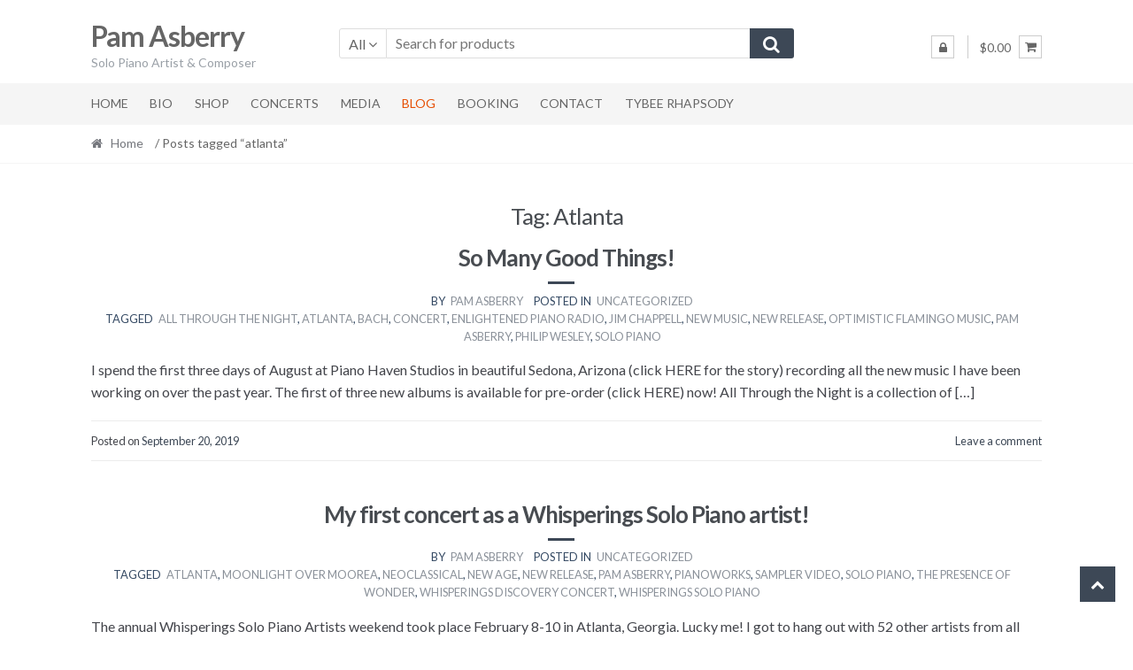

--- FILE ---
content_type: text/html; charset=UTF-8
request_url: https://pamasberry.com/tag/atlanta/
body_size: 15584
content:
<!DOCTYPE html>
<html lang="en-US">
<head>
<meta charset="UTF-8">
<meta name="viewport" content="width=device-width, initial-scale=1">
<link rel="profile" href="http://gmpg.org/xfn/11">

<title>atlanta &#8211; Pam Asberry</title>
<meta name='robots' content='max-image-preview:large' />
	<style>img:is([sizes="auto" i], [sizes^="auto," i]) { contain-intrinsic-size: 3000px 1500px }</style>
	<link rel='dns-prefetch' href='//www.googletagmanager.com' />
<link rel='dns-prefetch' href='//fonts.googleapis.com' />
<link rel="alternate" type="application/rss+xml" title="Pam Asberry &raquo; Feed" href="https://pamasberry.com/feed/" />
<link rel="alternate" type="application/rss+xml" title="Pam Asberry &raquo; Comments Feed" href="https://pamasberry.com/comments/feed/" />
<link rel="alternate" type="application/rss+xml" title="Pam Asberry &raquo; atlanta Tag Feed" href="https://pamasberry.com/tag/atlanta/feed/" />
<script type="text/javascript">
/* <![CDATA[ */
window._wpemojiSettings = {"baseUrl":"https:\/\/s.w.org\/images\/core\/emoji\/16.0.1\/72x72\/","ext":".png","svgUrl":"https:\/\/s.w.org\/images\/core\/emoji\/16.0.1\/svg\/","svgExt":".svg","source":{"concatemoji":"https:\/\/pamasberry.com\/wp-includes\/js\/wp-emoji-release.min.js?ver=6.8.3"}};
/*! This file is auto-generated */
!function(s,n){var o,i,e;function c(e){try{var t={supportTests:e,timestamp:(new Date).valueOf()};sessionStorage.setItem(o,JSON.stringify(t))}catch(e){}}function p(e,t,n){e.clearRect(0,0,e.canvas.width,e.canvas.height),e.fillText(t,0,0);var t=new Uint32Array(e.getImageData(0,0,e.canvas.width,e.canvas.height).data),a=(e.clearRect(0,0,e.canvas.width,e.canvas.height),e.fillText(n,0,0),new Uint32Array(e.getImageData(0,0,e.canvas.width,e.canvas.height).data));return t.every(function(e,t){return e===a[t]})}function u(e,t){e.clearRect(0,0,e.canvas.width,e.canvas.height),e.fillText(t,0,0);for(var n=e.getImageData(16,16,1,1),a=0;a<n.data.length;a++)if(0!==n.data[a])return!1;return!0}function f(e,t,n,a){switch(t){case"flag":return n(e,"\ud83c\udff3\ufe0f\u200d\u26a7\ufe0f","\ud83c\udff3\ufe0f\u200b\u26a7\ufe0f")?!1:!n(e,"\ud83c\udde8\ud83c\uddf6","\ud83c\udde8\u200b\ud83c\uddf6")&&!n(e,"\ud83c\udff4\udb40\udc67\udb40\udc62\udb40\udc65\udb40\udc6e\udb40\udc67\udb40\udc7f","\ud83c\udff4\u200b\udb40\udc67\u200b\udb40\udc62\u200b\udb40\udc65\u200b\udb40\udc6e\u200b\udb40\udc67\u200b\udb40\udc7f");case"emoji":return!a(e,"\ud83e\udedf")}return!1}function g(e,t,n,a){var r="undefined"!=typeof WorkerGlobalScope&&self instanceof WorkerGlobalScope?new OffscreenCanvas(300,150):s.createElement("canvas"),o=r.getContext("2d",{willReadFrequently:!0}),i=(o.textBaseline="top",o.font="600 32px Arial",{});return e.forEach(function(e){i[e]=t(o,e,n,a)}),i}function t(e){var t=s.createElement("script");t.src=e,t.defer=!0,s.head.appendChild(t)}"undefined"!=typeof Promise&&(o="wpEmojiSettingsSupports",i=["flag","emoji"],n.supports={everything:!0,everythingExceptFlag:!0},e=new Promise(function(e){s.addEventListener("DOMContentLoaded",e,{once:!0})}),new Promise(function(t){var n=function(){try{var e=JSON.parse(sessionStorage.getItem(o));if("object"==typeof e&&"number"==typeof e.timestamp&&(new Date).valueOf()<e.timestamp+604800&&"object"==typeof e.supportTests)return e.supportTests}catch(e){}return null}();if(!n){if("undefined"!=typeof Worker&&"undefined"!=typeof OffscreenCanvas&&"undefined"!=typeof URL&&URL.createObjectURL&&"undefined"!=typeof Blob)try{var e="postMessage("+g.toString()+"("+[JSON.stringify(i),f.toString(),p.toString(),u.toString()].join(",")+"));",a=new Blob([e],{type:"text/javascript"}),r=new Worker(URL.createObjectURL(a),{name:"wpTestEmojiSupports"});return void(r.onmessage=function(e){c(n=e.data),r.terminate(),t(n)})}catch(e){}c(n=g(i,f,p,u))}t(n)}).then(function(e){for(var t in e)n.supports[t]=e[t],n.supports.everything=n.supports.everything&&n.supports[t],"flag"!==t&&(n.supports.everythingExceptFlag=n.supports.everythingExceptFlag&&n.supports[t]);n.supports.everythingExceptFlag=n.supports.everythingExceptFlag&&!n.supports.flag,n.DOMReady=!1,n.readyCallback=function(){n.DOMReady=!0}}).then(function(){return e}).then(function(){var e;n.supports.everything||(n.readyCallback(),(e=n.source||{}).concatemoji?t(e.concatemoji):e.wpemoji&&e.twemoji&&(t(e.twemoji),t(e.wpemoji)))}))}((window,document),window._wpemojiSettings);
/* ]]> */
</script>
<style id='wp-emoji-styles-inline-css' type='text/css'>

	img.wp-smiley, img.emoji {
		display: inline !important;
		border: none !important;
		box-shadow: none !important;
		height: 1em !important;
		width: 1em !important;
		margin: 0 0.07em !important;
		vertical-align: -0.1em !important;
		background: none !important;
		padding: 0 !important;
	}
</style>
<link rel='stylesheet' id='wp-block-library-css' href='https://pamasberry.com/wp-includes/css/dist/block-library/style.min.css?ver=6.8.3' type='text/css' media='all' />
<style id='classic-theme-styles-inline-css' type='text/css'>
/*! This file is auto-generated */
.wp-block-button__link{color:#fff;background-color:#32373c;border-radius:9999px;box-shadow:none;text-decoration:none;padding:calc(.667em + 2px) calc(1.333em + 2px);font-size:1.125em}.wp-block-file__button{background:#32373c;color:#fff;text-decoration:none}
</style>
<style id='global-styles-inline-css' type='text/css'>
:root{--wp--preset--aspect-ratio--square: 1;--wp--preset--aspect-ratio--4-3: 4/3;--wp--preset--aspect-ratio--3-4: 3/4;--wp--preset--aspect-ratio--3-2: 3/2;--wp--preset--aspect-ratio--2-3: 2/3;--wp--preset--aspect-ratio--16-9: 16/9;--wp--preset--aspect-ratio--9-16: 9/16;--wp--preset--color--black: #000000;--wp--preset--color--cyan-bluish-gray: #abb8c3;--wp--preset--color--white: #ffffff;--wp--preset--color--pale-pink: #f78da7;--wp--preset--color--vivid-red: #cf2e2e;--wp--preset--color--luminous-vivid-orange: #ff6900;--wp--preset--color--luminous-vivid-amber: #fcb900;--wp--preset--color--light-green-cyan: #7bdcb5;--wp--preset--color--vivid-green-cyan: #00d084;--wp--preset--color--pale-cyan-blue: #8ed1fc;--wp--preset--color--vivid-cyan-blue: #0693e3;--wp--preset--color--vivid-purple: #9b51e0;--wp--preset--gradient--vivid-cyan-blue-to-vivid-purple: linear-gradient(135deg,rgba(6,147,227,1) 0%,rgb(155,81,224) 100%);--wp--preset--gradient--light-green-cyan-to-vivid-green-cyan: linear-gradient(135deg,rgb(122,220,180) 0%,rgb(0,208,130) 100%);--wp--preset--gradient--luminous-vivid-amber-to-luminous-vivid-orange: linear-gradient(135deg,rgba(252,185,0,1) 0%,rgba(255,105,0,1) 100%);--wp--preset--gradient--luminous-vivid-orange-to-vivid-red: linear-gradient(135deg,rgba(255,105,0,1) 0%,rgb(207,46,46) 100%);--wp--preset--gradient--very-light-gray-to-cyan-bluish-gray: linear-gradient(135deg,rgb(238,238,238) 0%,rgb(169,184,195) 100%);--wp--preset--gradient--cool-to-warm-spectrum: linear-gradient(135deg,rgb(74,234,220) 0%,rgb(151,120,209) 20%,rgb(207,42,186) 40%,rgb(238,44,130) 60%,rgb(251,105,98) 80%,rgb(254,248,76) 100%);--wp--preset--gradient--blush-light-purple: linear-gradient(135deg,rgb(255,206,236) 0%,rgb(152,150,240) 100%);--wp--preset--gradient--blush-bordeaux: linear-gradient(135deg,rgb(254,205,165) 0%,rgb(254,45,45) 50%,rgb(107,0,62) 100%);--wp--preset--gradient--luminous-dusk: linear-gradient(135deg,rgb(255,203,112) 0%,rgb(199,81,192) 50%,rgb(65,88,208) 100%);--wp--preset--gradient--pale-ocean: linear-gradient(135deg,rgb(255,245,203) 0%,rgb(182,227,212) 50%,rgb(51,167,181) 100%);--wp--preset--gradient--electric-grass: linear-gradient(135deg,rgb(202,248,128) 0%,rgb(113,206,126) 100%);--wp--preset--gradient--midnight: linear-gradient(135deg,rgb(2,3,129) 0%,rgb(40,116,252) 100%);--wp--preset--font-size--small: 13px;--wp--preset--font-size--medium: 20px;--wp--preset--font-size--large: 36px;--wp--preset--font-size--x-large: 42px;--wp--preset--spacing--20: 0.44rem;--wp--preset--spacing--30: 0.67rem;--wp--preset--spacing--40: 1rem;--wp--preset--spacing--50: 1.5rem;--wp--preset--spacing--60: 2.25rem;--wp--preset--spacing--70: 3.38rem;--wp--preset--spacing--80: 5.06rem;--wp--preset--shadow--natural: 6px 6px 9px rgba(0, 0, 0, 0.2);--wp--preset--shadow--deep: 12px 12px 50px rgba(0, 0, 0, 0.4);--wp--preset--shadow--sharp: 6px 6px 0px rgba(0, 0, 0, 0.2);--wp--preset--shadow--outlined: 6px 6px 0px -3px rgba(255, 255, 255, 1), 6px 6px rgba(0, 0, 0, 1);--wp--preset--shadow--crisp: 6px 6px 0px rgba(0, 0, 0, 1);}:where(.is-layout-flex){gap: 0.5em;}:where(.is-layout-grid){gap: 0.5em;}body .is-layout-flex{display: flex;}.is-layout-flex{flex-wrap: wrap;align-items: center;}.is-layout-flex > :is(*, div){margin: 0;}body .is-layout-grid{display: grid;}.is-layout-grid > :is(*, div){margin: 0;}:where(.wp-block-columns.is-layout-flex){gap: 2em;}:where(.wp-block-columns.is-layout-grid){gap: 2em;}:where(.wp-block-post-template.is-layout-flex){gap: 1.25em;}:where(.wp-block-post-template.is-layout-grid){gap: 1.25em;}.has-black-color{color: var(--wp--preset--color--black) !important;}.has-cyan-bluish-gray-color{color: var(--wp--preset--color--cyan-bluish-gray) !important;}.has-white-color{color: var(--wp--preset--color--white) !important;}.has-pale-pink-color{color: var(--wp--preset--color--pale-pink) !important;}.has-vivid-red-color{color: var(--wp--preset--color--vivid-red) !important;}.has-luminous-vivid-orange-color{color: var(--wp--preset--color--luminous-vivid-orange) !important;}.has-luminous-vivid-amber-color{color: var(--wp--preset--color--luminous-vivid-amber) !important;}.has-light-green-cyan-color{color: var(--wp--preset--color--light-green-cyan) !important;}.has-vivid-green-cyan-color{color: var(--wp--preset--color--vivid-green-cyan) !important;}.has-pale-cyan-blue-color{color: var(--wp--preset--color--pale-cyan-blue) !important;}.has-vivid-cyan-blue-color{color: var(--wp--preset--color--vivid-cyan-blue) !important;}.has-vivid-purple-color{color: var(--wp--preset--color--vivid-purple) !important;}.has-black-background-color{background-color: var(--wp--preset--color--black) !important;}.has-cyan-bluish-gray-background-color{background-color: var(--wp--preset--color--cyan-bluish-gray) !important;}.has-white-background-color{background-color: var(--wp--preset--color--white) !important;}.has-pale-pink-background-color{background-color: var(--wp--preset--color--pale-pink) !important;}.has-vivid-red-background-color{background-color: var(--wp--preset--color--vivid-red) !important;}.has-luminous-vivid-orange-background-color{background-color: var(--wp--preset--color--luminous-vivid-orange) !important;}.has-luminous-vivid-amber-background-color{background-color: var(--wp--preset--color--luminous-vivid-amber) !important;}.has-light-green-cyan-background-color{background-color: var(--wp--preset--color--light-green-cyan) !important;}.has-vivid-green-cyan-background-color{background-color: var(--wp--preset--color--vivid-green-cyan) !important;}.has-pale-cyan-blue-background-color{background-color: var(--wp--preset--color--pale-cyan-blue) !important;}.has-vivid-cyan-blue-background-color{background-color: var(--wp--preset--color--vivid-cyan-blue) !important;}.has-vivid-purple-background-color{background-color: var(--wp--preset--color--vivid-purple) !important;}.has-black-border-color{border-color: var(--wp--preset--color--black) !important;}.has-cyan-bluish-gray-border-color{border-color: var(--wp--preset--color--cyan-bluish-gray) !important;}.has-white-border-color{border-color: var(--wp--preset--color--white) !important;}.has-pale-pink-border-color{border-color: var(--wp--preset--color--pale-pink) !important;}.has-vivid-red-border-color{border-color: var(--wp--preset--color--vivid-red) !important;}.has-luminous-vivid-orange-border-color{border-color: var(--wp--preset--color--luminous-vivid-orange) !important;}.has-luminous-vivid-amber-border-color{border-color: var(--wp--preset--color--luminous-vivid-amber) !important;}.has-light-green-cyan-border-color{border-color: var(--wp--preset--color--light-green-cyan) !important;}.has-vivid-green-cyan-border-color{border-color: var(--wp--preset--color--vivid-green-cyan) !important;}.has-pale-cyan-blue-border-color{border-color: var(--wp--preset--color--pale-cyan-blue) !important;}.has-vivid-cyan-blue-border-color{border-color: var(--wp--preset--color--vivid-cyan-blue) !important;}.has-vivid-purple-border-color{border-color: var(--wp--preset--color--vivid-purple) !important;}.has-vivid-cyan-blue-to-vivid-purple-gradient-background{background: var(--wp--preset--gradient--vivid-cyan-blue-to-vivid-purple) !important;}.has-light-green-cyan-to-vivid-green-cyan-gradient-background{background: var(--wp--preset--gradient--light-green-cyan-to-vivid-green-cyan) !important;}.has-luminous-vivid-amber-to-luminous-vivid-orange-gradient-background{background: var(--wp--preset--gradient--luminous-vivid-amber-to-luminous-vivid-orange) !important;}.has-luminous-vivid-orange-to-vivid-red-gradient-background{background: var(--wp--preset--gradient--luminous-vivid-orange-to-vivid-red) !important;}.has-very-light-gray-to-cyan-bluish-gray-gradient-background{background: var(--wp--preset--gradient--very-light-gray-to-cyan-bluish-gray) !important;}.has-cool-to-warm-spectrum-gradient-background{background: var(--wp--preset--gradient--cool-to-warm-spectrum) !important;}.has-blush-light-purple-gradient-background{background: var(--wp--preset--gradient--blush-light-purple) !important;}.has-blush-bordeaux-gradient-background{background: var(--wp--preset--gradient--blush-bordeaux) !important;}.has-luminous-dusk-gradient-background{background: var(--wp--preset--gradient--luminous-dusk) !important;}.has-pale-ocean-gradient-background{background: var(--wp--preset--gradient--pale-ocean) !important;}.has-electric-grass-gradient-background{background: var(--wp--preset--gradient--electric-grass) !important;}.has-midnight-gradient-background{background: var(--wp--preset--gradient--midnight) !important;}.has-small-font-size{font-size: var(--wp--preset--font-size--small) !important;}.has-medium-font-size{font-size: var(--wp--preset--font-size--medium) !important;}.has-large-font-size{font-size: var(--wp--preset--font-size--large) !important;}.has-x-large-font-size{font-size: var(--wp--preset--font-size--x-large) !important;}
:where(.wp-block-post-template.is-layout-flex){gap: 1.25em;}:where(.wp-block-post-template.is-layout-grid){gap: 1.25em;}
:where(.wp-block-columns.is-layout-flex){gap: 2em;}:where(.wp-block-columns.is-layout-grid){gap: 2em;}
:root :where(.wp-block-pullquote){font-size: 1.5em;line-height: 1.6;}
</style>
<style id='woocommerce-inline-inline-css' type='text/css'>
.woocommerce form .form-row .required { visibility: visible; }
</style>
<link rel='stylesheet' id='brands-styles-css' href='https://pamasberry.com/wp-content/plugins/woocommerce/assets/css/brands.css?ver=10.3.4' type='text/css' media='all' />
<link rel='stylesheet' id='shopper-style-css' href='https://pamasberry.com/wp-content/themes/shopper/style.css?ver=1.3.8' type='text/css' media='all' />
<style id='shopper-style-inline-css' type='text/css'>

			.main-navigation ul li a,
			.site-title a,
			.site-branding h1 a,
			.site-footer .shopper-handheld-footer-bar a:not(.button) {
				color: #666666;
			}

			.main-navigation ul li a:hover,
			.main-navigation ul li:hover > a,
			.site-title a:hover,
			a.cart-contents:hover,
			.header-myacc-link a:hover,
			.site-header-cart .widget_shopping_cart a:hover,
			.site-header-cart:hover > li > a,
			.site-header ul.menu li.current-menu-item > a,
			.site-header ul.menu li.current-menu-parent > a {
				color: #609fc4;
			}

			table th {
				background-color: #f8f8f8;
			}

			table tbody td {
				background-color: #fdfdfd;
			}

			table tbody tr:nth-child(2n) td {
				background-color: #fbfbfb;
			}

			.site-header,
			.main-navigation ul.menu > li.menu-item-has-children:after,
			.shopper-handheld-footer-bar,
			.shopper-handheld-footer-bar ul li > a,
			.shopper-handheld-footer-bar ul li.search .site-search {
				background-color: #ffffff;
			}

			p.site-description,
			.site-header,
			.shopper-handheld-footer-bar {
				color: #9aa0a7;
			}

			.shopper-handheld-footer-bar ul li.cart .count {
				background-color: #666666;
			}

			.shopper-handheld-footer-bar ul li.cart .count {
				color: #ffffff;
			}

			.shopper-handheld-footer-bar ul li.cart .count {
				border-color: #ffffff;
			}

			h1, h2, h3, h4, h5, h6 {
				color: #484c51;
			}
			.widget .widget-title, .widget .widgettitle, .shopper-latest-from-blog .recent-post-title, .entry-title a {
				color: #484c51;
			}

			.widget h1 {
				border-bottom-color: #484c51;
			}

			body,
			.page-numbers li .page-numbers:not(.current),
			.page-numbers li .page-numbers:not(.current) {
				color: #43454b;
			}

			.widget-area .widget a,
			.hentry .entry-header .posted-on a,
			.hentry .entry-header .byline a {
				color: #75777d;
			}
			.site-main nav.navigation .nav-previous a, .widget_nav_menu ul.menu li.current-menu-item > a, .widget ul li.current-cat-ancestor > a, .widget_nav_menu ul.menu li.current-menu-ancestor > a, .site-main nav.navigation .nav-next a, .widget ul li.current-cat > a, .widget ul li.current-cat-parent > a, a  {
				color: #3d4856;
			}
			button, input[type="button"], input[type="reset"], input[type="submit"], .button, .widget a.button, .site-header-cart .widget_shopping_cart a.button, .back-to-top, .page-numbers li .page-numbers:hover,
				.shopper-hero-box .hero-box-wrap.owl-carousel .owl-controls .owl-next,
				.shopper-hero-box .hero-box-wrap.owl-carousel .owl-controls .owl-prev
			 {
				background-color: #3d4856;
				border-color: #3d4856;
				color: #ffffff;
			}



			.button.alt:hover, button.alt:hover, widget a.button.checkout:hover, button:hover, input[type="button"]:hover, input[type="reset"]:hover, input[type="submit"]:hover, .button:hover, .widget a.button:hover, .site-header-cart .widget_shopping_cart a.button:hover, .back-to-top:hover, input[type="submit"]:disabled:hover {
				background-color: #242f3d;
				border-color: #242f3d;
				color: #ffffff;
			}

			button.alt, input[type="button"].alt, input[type="reset"].alt, input[type="submit"].alt, .button.alt, .added_to_cart.alt, .widget-area .widget a.button.alt, .added_to_cart, .pagination .page-numbers li .page-numbers.current, .woocommerce-pagination .page-numbers li .page-numbers.current, .widget a.button.checkout {
				background-color: #3d4856;
				border-color: #3d4856;
				color: #ffffff;
			}

			 input[type="button"].alt:hover, input[type="reset"].alt:hover, input[type="submit"].alt:hover,  .added_to_cart.alt:hover, .widget-area .widget a.button.alt:hover {
				background-color: #13141a;
				border-color: #13141a;
				color: #ffffff;
			}

			.site-footer {
				background-color: #333333;
				color: #cccccc;
			}

			.footer-widgets {
				background-color: #666666;
			}

			.footer-widgets .widget-title {
				color: #ffffff;
			}

			.site-footer h1, .site-footer h2, .site-footer h3, .site-footer h4, .site-footer h5, .site-footer h6 {
				color: #ffffff;
			}


			.site-info,
			.footer-widgets .product_list_widget a:hover,
			.site-footer a:not(.button) {
				color: #cccccc;
			}

			#order_review,
			#payment .payment_methods > li .payment_box {
				background-color: ffffff;
			}

			#payment .payment_methods > li {
				background-color: #fafafa;
			}

			#payment .payment_methods > li:hover {
				background-color: #f5f5f5;
			}

			.hentry .entry-content .more-link {
				border-color: #3d4856;
				color: #3d4856;
			}
			.hentry .entry-content .more-link:hover {
				background-color: #3d4856;
			}

			@media screen and ( min-width: 768px ) {
				/*
				.secondary-navigation ul.menu a:hover {
					color: #b3b9c0;
				}

				.secondary-navigation ul.menu a {
					color: #9aa0a7;
				}*/

				.site-header-cart .widget_shopping_cart,
				.main-navigation ul.menu ul.sub-menu,
				.main-navigation ul.nav-menu ul.children {
					background-color: #f7f7f7;
				}

			}
</style>
<link rel='stylesheet' id='shopper-fonts-css' href='https://fonts.googleapis.com/css?family=Lato:400,400i,700,700i,900&#038;subset=latin%2Clatin-ext' type='text/css' media='all' />
<link rel='stylesheet' id='shopper-woocommerce-style-css' href='https://pamasberry.com/wp-content/themes/shopper/assets/sass/woocommerce/woocommerce.css?ver=6.8.3' type='text/css' media='all' />
<style id='shopper-woocommerce-style-inline-css' type='text/css'>

			a.cart-contents,
			.header-myacc-link a,
			.site-header-cart .widget_shopping_cart a {
				color: #666666;
			}



			table.cart td.product-remove,
			table.cart td.actions {
				border-top-color: ffffff;
			}

			.woocommerce-tabs ul.tabs li.active a,
			ul.products li.product .price,
			.widget_search form:before,
			.widget_product_search form:before {
				color: #43454b;
			}

			.woocommerce-breadcrumb a,
			a.woocommerce-review-link,
			.product_meta a {
				color: #75777d;
			}

			.star-rating span:before,
			.quantity .plus, .quantity .minus,
			p.stars a:hover:after,
			p.stars a:after,
			.star-rating span:before,
			#payment .payment_methods li input[type=radio]:first-child:checked+label:before {
				color: #3d4856;
			}

			.widget_price_filter .ui-slider .ui-slider-range,
			.widget_price_filter .ui-slider .ui-slider-handle {
				background-color: #3d4856;
			}

			.woocommerce-breadcrumb,
			#reviews .commentlist li .comment_container {
				background-color: #f8f8f8;
			}

			.order_details {
				background-color: #f8f8f8;
			}

			.order_details > li {
				border-bottom: 1px dotted #e3e3e3;
			}

			.order_details:before,
			.order_details:after {
				background: -webkit-linear-gradient(transparent 0,transparent 0),-webkit-linear-gradient(135deg,#f8f8f8 33.33%,transparent 33.33%),-webkit-linear-gradient(45deg,#f8f8f8 33.33%,transparent 33.33%)
			}

			p.stars a:before,
			p.stars a:hover~a:before,
			p.stars.selected a.active~a:before {
				color: #43454b;
			}

			p.stars.selected a.active:before,
			p.stars:hover a:before,
			p.stars.selected a:not(.active):before,
			p.stars.selected a.active:before {
				color: #3d4856;
			}

			.single-product div.product .woocommerce-product-gallery .woocommerce-product-gallery__trigger {
				background-color: #3d4856;
				color: #ffffff;
			}

			.single-product div.product .woocommerce-product-gallery .woocommerce-product-gallery__trigger:hover {
				background-color: #242f3d;
				border-color: #242f3d;
				color: #ffffff;
			}


			.site-main ul.products li.product:hover .woocommerce-loop-category__title,
			.site-header-cart .cart-contents .count,
			.added_to_cart, .onsale {
				background-color: #3d4856;
				color: #ffffff;
			}
			.added_to_cart:hover {
					background-color: #242f3d;
			}
			.widget_price_filter .ui-slider .ui-slider-range, .widget_price_filter .ui-slider .ui-slider-handle,
			.widget .tagcloud a:hover, .widget_price_filter .ui-slider .ui-slider-range, .widget_price_filter .ui-slider .ui-slider-handle, .hentry.type-post .entry-header:after {
				background-color: #3d4856;
			}
			.widget .tagcloud a:hover {
				border-color:  #3d4856;
			}

			.widget_product_categories > ul li.current-cat-parent > a, .widget_product_categories > ul li.current-cat > a {
				color: #3d4856;
			}

			@media screen and ( min-width: 768px ) {
				.site-header-cart .widget_shopping_cart,
				.site-header .product_list_widget li .quantity {
					color: #9aa0a7;
				}
			}
</style>
<script type="text/javascript" src="https://pamasberry.com/wp-includes/js/jquery/jquery.min.js?ver=3.7.1" id="jquery-core-js"></script>
<script type="text/javascript" src="https://pamasberry.com/wp-includes/js/jquery/jquery-migrate.min.js?ver=3.4.1" id="jquery-migrate-js"></script>
<script type="text/javascript" src="https://pamasberry.com/wp-content/plugins/woocommerce/assets/js/jquery-blockui/jquery.blockUI.min.js?ver=2.7.0-wc.10.3.4" id="wc-jquery-blockui-js" data-wp-strategy="defer"></script>
<script type="text/javascript" id="wc-add-to-cart-js-extra">
/* <![CDATA[ */
var wc_add_to_cart_params = {"ajax_url":"\/wp-admin\/admin-ajax.php","wc_ajax_url":"\/?wc-ajax=%%endpoint%%","i18n_view_cart":"View cart","cart_url":"https:\/\/pamasberry.com\/cart\/","is_cart":"","cart_redirect_after_add":"no"};
/* ]]> */
</script>
<script type="text/javascript" src="https://pamasberry.com/wp-content/plugins/woocommerce/assets/js/frontend/add-to-cart.min.js?ver=10.3.4" id="wc-add-to-cart-js" defer="defer" data-wp-strategy="defer"></script>
<script type="text/javascript" src="https://pamasberry.com/wp-content/plugins/woocommerce/assets/js/js-cookie/js.cookie.min.js?ver=2.1.4-wc.10.3.4" id="wc-js-cookie-js" data-wp-strategy="defer"></script>

<!-- Google tag (gtag.js) snippet added by Site Kit -->
<!-- Google Analytics snippet added by Site Kit -->
<script type="text/javascript" src="https://www.googletagmanager.com/gtag/js?id=GT-TWMX2LMJ" id="google_gtagjs-js" async></script>
<script type="text/javascript" id="google_gtagjs-js-after">
/* <![CDATA[ */
window.dataLayer = window.dataLayer || [];function gtag(){dataLayer.push(arguments);}
gtag("set","linker",{"domains":["pamasberry.com"]});
gtag("js", new Date());
gtag("set", "developer_id.dZTNiMT", true);
gtag("config", "GT-TWMX2LMJ");
 window._googlesitekit = window._googlesitekit || {}; window._googlesitekit.throttledEvents = []; window._googlesitekit.gtagEvent = (name, data) => { var key = JSON.stringify( { name, data } ); if ( !! window._googlesitekit.throttledEvents[ key ] ) { return; } window._googlesitekit.throttledEvents[ key ] = true; setTimeout( () => { delete window._googlesitekit.throttledEvents[ key ]; }, 5 ); gtag( "event", name, { ...data, event_source: "site-kit" } ); }; 
/* ]]> */
</script>
<link rel="https://api.w.org/" href="https://pamasberry.com/wp-json/" /><link rel="alternate" title="JSON" type="application/json" href="https://pamasberry.com/wp-json/wp/v2/tags/1008" /><link rel="EditURI" type="application/rsd+xml" title="RSD" href="https://pamasberry.com/xmlrpc.php?rsd" />
<meta name="generator" content="WordPress 6.8.3" />
<meta name="generator" content="WooCommerce 10.3.4" />

		<!-- GA Google Analytics @ https://m0n.co/ga -->
		<script>
			(function(i,s,o,g,r,a,m){i['GoogleAnalyticsObject']=r;i[r]=i[r]||function(){
			(i[r].q=i[r].q||[]).push(arguments)},i[r].l=1*new Date();a=s.createElement(o),
			m=s.getElementsByTagName(o)[0];a.async=1;a.src=g;m.parentNode.insertBefore(a,m)
			})(window,document,'script','https://www.google-analytics.com/analytics.js','ga');
			ga('create', 'UA-127231876-1', 'auto');
			ga('send', 'pageview');
		</script>

	<meta name="generator" content="Site Kit by Google 1.165.0" />	<noscript><style>.woocommerce-product-gallery{ opacity: 1 !important; }</style></noscript>
	<link rel="icon" href="https://pamasberry.com/wp-content/uploads/2021/10/cropped-flamingo2-1-32x32.png" sizes="32x32" />
<link rel="icon" href="https://pamasberry.com/wp-content/uploads/2021/10/cropped-flamingo2-1-192x192.png" sizes="192x192" />
<link rel="apple-touch-icon" href="https://pamasberry.com/wp-content/uploads/2021/10/cropped-flamingo2-1-180x180.png" />
<meta name="msapplication-TileImage" content="https://pamasberry.com/wp-content/uploads/2021/10/cropped-flamingo2-1-270x270.png" />
		<style type="text/css" id="wp-custom-css">
			/* ===============================
   Pam Asberry – Holiday Products Section
   Scope: only the orange section with class "pam-holiday-section"
   =============================== */

/* Outer gradient container */
.pam-holiday-section {
    position: relative;
    max-width: 1200px;
    margin: 40px auto 60px;
    padding: 40px 60px 56px;
    border-radius: 26px;
    background: linear-gradient(135deg, #ff7a18 0%, #ffb219 100%);
    box-shadow: 0 18px 40px rgba(0, 0, 0, 0.18);
    overflow: hidden;
}

/* Subtle glossy overlay */
.pam-holiday-section::before {
    content: "";
    position: absolute;
    inset: 0;
    background: linear-gradient(
        180deg,
        rgba(255, 255, 255, 0.16) 0%,
        rgba(255, 255, 255, 0.02) 60%
    );
    pointer-events: none;
}

/* Prevent inner content from being affected by ::before */
.pam-holiday-section > * {
    position: relative;
    z-index: 1;
}

/* Section heading ("’Tis the season!") */
.pam-holiday-section h2,
.pam-holiday-section h3 {
    text-align: left;
    margin-top: 0;
    margin-bottom: 28px;
    font-size: 2.2rem;
    font-weight: 700;
    color: #fff;
}

/* Optional: center the heading instead of left-align */
/*
.pam-holiday-section h2,
.pam-holiday-section h3 {
    text-align: center;
}
*/

/* WooCommerce product grid inside this section */
.pam-holiday-section ul.products {
    display: grid !important;
    grid-template-columns: repeat(auto-fit, minmax(230px, 1fr));
    gap: 2.3rem;
    margin: 24px 0 0;
}

/* Product card */
.pam-holiday-section ul.products li.product {
    background: rgba(255, 255, 255, 0.96);
    border-radius: 18px;
    padding: 20px 20px 24px;
    box-shadow: 0 4px 14px rgba(0, 0, 0, 0.12);
    transform: translateY(0);
    transition: transform 0.22s ease, box-shadow 0.22s ease;
}

/* Hover lift */
.pam-holiday-section ul.products li.product:hover {
    transform: translateY(-6px);
    box-shadow: 0 12px 26px rgba(0, 0, 0, 0.18);
}

/* Product image */
.pam-holiday-section ul.products li.product img {
    display: block;
    width: 100%;
    height: 260px;
    object-fit: cover;
    border-radius: 12px;
    margin-bottom: 16px;
}

/* Product title */
.pam-holiday-section ul.products li.product .woocommerce-loop-product__title {
    font-size: 1.08rem !important;
    font-weight: 600;
    line-height: 1.3;
    text-align: center;
    color: #222;
    max-width: 260px;
    margin: 0 auto 10px !important;
}

/* Price */
.pam-holiday-section ul.products li.product .price {
    display: block;
    text-align: center;
    font-size: 1.05rem;
    font-weight: 500;
    color: #444;
    margin-bottom: 16px;
}

/* Add to Cart button */
.pam-holiday-section ul.products li.product .button {
    display: inline-flex;
    align-items: center;
    justify-content: center;
    width: 100%;
    padding: 11px 0 !important;
    border-radius: 999px;
    border: none !important;
    background: #333 !important;
    color: #fff !important;
    font-weight: 600;
    font-size: 0.9rem;
    letter-spacing: 0.04em;
    text-transform: uppercase;
    box-shadow: 0 4px 10px rgba(0, 0, 0, 0.25);
    transition: background 0.2s ease, transform 0.2s ease, box-shadow 0.2s ease;
}

/* Button hover */
.pam-holiday-section ul.products li.product .button:hover {
    background: #111 !important;
    transform: translateY(-2px);
    box-shadow: 0 8px 18px rgba(0, 0, 0, 0.3);
}

/* Remove underlines/odd link styles inside cards */
.pam-holiday-section ul.products li.product a {
    text-decoration: none;
}

/* Carousel arrows (if your slider uses Slick or similar) */
.pam-holiday-section .slick-arrow,
.pam-holiday-section .owl-nav button {
    background: rgba(0, 0, 0, 0.18) !important;
    border-radius: 10px;
    width: 40px;
    height: 40px;
    display: inline-flex !important;
    align-items: center;
    justify-content: center;
    border: none;
    color: #fff !important;
    transition: background 0.2s ease, transform 0.2s ease;
}

.pam-holiday-section .slick-arrow:hover,
.pam-holiday-section .owl-nav button:hover {
    background: rgba(0, 0, 0, 0.32) !important;
    transform: translateY(-2px);
}

/* Optional: dot indicators for sliders */
.pam-holiday-section .slick-dots li button:before {
    font-size: 10px;
    color: rgba(255, 255, 255, 0.7);
}

.pam-holiday-section .slick-dots li.slick-active button:before {
    color: #fff;
}

/* Responsive tweaks */
@media (max-width: 900px) {
    .pam-holiday-section {
        padding: 28px 22px 34px;
        border-radius: 20px;
    }
    .pam-holiday-section h2,
    .pam-holiday-section h3 {
        font-size: 1.8rem;
        text-align: center;
    }
}

@media (max-width: 600px) {
    .pam-holiday-section ul.products {
        grid-template-columns: 1fr;
    }
    .pam-holiday-section ul.products li.product img {
        height: 230px;
    }
}
		</style>
		</head>

<body class="archive tag tag-atlanta tag-1008 wp-theme-shopper theme-shopper woocommerce-no-js shopper-full-width-content woocommerce-active left-sidebar">
<div id="page" class="site">
	
	
	<header id="masthead" class="site-header" role="banner" style="background-image: none; ">
		<div class="col-full">
					<a class="skip-link screen-reader-text" href="#site-navigation">Skip to navigation</a>
		<a class="skip-link screen-reader-text" href="#content">Skip to content</a>
		<div class="shopper-secondary-navigation"><div class="topbox-left"></div><div class="topbox-right"></div></div><div class="header-middle clear">		<div class="site-branding">
			<div class="beta site-title"><a href="https://pamasberry.com/" rel="home">Pam Asberry</a></div><p class="site-description">Solo Piano Artist &amp; Composer</p>		</div>
					<div class="custom-product-search">
				<form role="search" method="get" class="shopper-product-search" action="https://pamasberry.com/">
					<div class="nav-left">
						<div class="nav-search-facade" data-value="search-alias=aps"><span class="nav-search-label">All</span> <i class="fa fa-angle-down"></i></div>			
						<select class="shopper-cat-list" id="product_cat_list" name="product_cat"><option value="">All</option><option value="bundles" >Bundles</option><option value="cds" >CDs</option><option value="24-impromptus-cds" >&nbsp&nbsp24 Impromptus</option><option value="the-weary-world-rejoices" >&nbsp&nbspThe Weary World Rejoices</option><option value="unraveling-cds" >&nbsp&nbspUnraveling</option><option value="downloadable-sheet-music" >Downloadable Sheet Music</option><option value="24-impromptus" >&nbsp&nbsp24 Impromptus</option><option value="all-through-the-night" >&nbsp&nbspAll Through The Night</option><option value="amazing-grace" >&nbsp&nbspAmazing Grace</option><option value="impressions-souvenirs" >&nbsp&nbspMoods, Impressions &amp; Souvenirs</option><option value="seashells-in-my-pocket-downloadable" >&nbsp&nbspSeashells In My Pocket</option><option value="singles" >&nbsp&nbspSingles</option><option value="thankful-heart" >&nbsp&nbspThankful Heart, Joyful Mind</option><option value="the-presence-of-wonder-downloadable-sheet-music" >&nbsp&nbspThe Presence Of Wonder</option><option value="the-weary-world-rejoices-downloadable-sheet-music" >&nbsp&nbspThe Weary World Rejoices</option><option value="twelvemonth-downloadable-sheet-music" >&nbsp&nbspTwelvemonth</option><option value="unraveling" >&nbsp&nbspUnraveling</option><option value="sheet-music" >Physical Sheet Music</option><option value="24-impromptus-sheet-music" >&nbsp&nbsp24 Impromptus</option><option value="all-through-the-night-sheet-music" >&nbsp&nbspAll Through The Night</option><option value="moods-impressions-and-souvenirs" >&nbsp&nbspMoods, Impressions &amp; Souvenirs</option><option value="the-presence-of-wonder-sheet-music" >&nbsp&nbspThe Presence of Wonder</option><option value="the-weary-world-rejoices-sheet-music" >&nbsp&nbspThe Weary World Rejoices</option><option value="twelvemonth" >&nbsp&nbspTwelvemonth</option><option value="sheet-music-2" >Sheet Music</option></select>					</div>
					<div class="nav-right">
						<button type="submit"><i class="fa fa-search"></i></button>
					</div>
					<div class="nav-fill">
						<input type="hidden" name="post_type" value="product" />
						<input name="s" type="text" value="" placeholder="Search for products"/>
					</div>
				</form>
			</div>
			<div class="shopper-myacc-cart"><button class="cart-toggle"><i class="fa fa-shopping-cart"></i></button><div class="header-myacc-link">			<a href="https://pamasberry.com/my-account/" title="Login / Register"><i class="fa fa-lock"></i></a>
			</div>		<ul id="site-header-cart" class="site-header-cart menu">
			<li class="">
							<a class="cart-contents" href="https://pamasberry.com/cart/" title="View your shopping cart">
								<span class="label-cart">Cart / </span> 
								<span class="amount">&#036;0.00</span> 
							</a>
					</li>
			<li>
				<div class="widget woocommerce widget_shopping_cart"><div class="widget_shopping_cart_content"></div></div>			</li>
		</ul>
		</div></div><div class="shopper-primary-navigation clear">		<nav id="site-navigation" class="main-navigation" role="navigation" aria-label="Primary Navigation">			

			
				<button class="menu-toggle"><i class="fa fa-bars"></i></button>

				<div class="primary-navigation"><ul id="menu-navigation" class="menu"><li id="menu-item-45" class="menu-item menu-item-type-custom menu-item-object-custom menu-item-home menu-item-45"><a href="http://pamasberry.com">Home</a></li>
<li id="menu-item-51" class="menu-item menu-item-type-post_type menu-item-object-page menu-item-51"><a href="https://pamasberry.com/bio/">Bio</a></li>
<li id="menu-item-52" class="menu-item menu-item-type-post_type menu-item-object-page menu-item-52"><a href="https://pamasberry.com/shop/">Shop</a></li>
<li id="menu-item-49" class="menu-item menu-item-type-post_type menu-item-object-page menu-item-49"><a href="https://pamasberry.com/concerts/">Concerts</a></li>
<li id="menu-item-46" class="menu-item menu-item-type-post_type menu-item-object-page menu-item-46"><a href="https://pamasberry.com/media/">Media</a></li>
<li id="menu-item-238" class="menu-item menu-item-type-post_type menu-item-object-page current_page_parent menu-item-238"><a href="https://pamasberry.com/?page_id=234">Blog</a></li>
<li id="menu-item-47" class="menu-item menu-item-type-post_type menu-item-object-page menu-item-47"><a href="https://pamasberry.com/booking/">Booking</a></li>
<li id="menu-item-71" class="menu-item menu-item-type-post_type menu-item-object-page menu-item-71"><a href="https://pamasberry.com/contact/">Contact</a></li>
<li id="menu-item-3721" class="menu-item menu-item-type-post_type menu-item-object-page menu-item-3721"><a href="https://pamasberry.com/tybee-rhapsody/">Tybee Rhapsody</a></li>
</ul></div>		</nav><!-- #site-navigation -->
				<div id="primary-widget-region" class="primary-widget-region">
						</div>
		</div>			
		</div>
	</header><!-- #masthead -->

	
	<div id="content" class="site-content">
		<div class="col-full">

		<nav class="woocommerce-breadcrumb" aria-label="Breadcrumb"><a href="https://pamasberry.com">Home</a>&nbsp;&#47;&nbsp;Posts tagged &ldquo;atlanta&rdquo;</nav><div class="woocommerce"></div>
	<div id="primary" class="content-area">
		<main id="main" class="site-main" role="main">
			
			<header class="page-header">
				<h1 class="page-title">Tag: <span>atlanta</span></h1>			</header><!-- .page-header -->

				<article id="post-2014" class="post-2014 post type-post status-publish format-standard hentry category-uncategorized tag-all-through-the-night tag-atlanta tag-bach tag-concert tag-enlightened-piano-radio tag-jim-chappell tag-new-music tag-new-release tag-optimistic-flamingo-music tag-pam-asberry tag-philip-wesley tag-solo-piano">

			<header class="entry-header">
		<h2 class="alpha entry-title"><a href="https://pamasberry.com/2019/09/20/so-many-good-things/" rel="bookmark">So Many Good Things!</a></h2>		</header><!-- .entry-header -->
				<aside class="entry-meta">
						<div class="author">
				<div class="label">By</div><a href="https://pamasberry.com/author/pam/" title="Posts by Pam Asberry" rel="author">Pam Asberry</a>			</div>
							<div class="cat-links">
					<div class="label">Posted in</div><a href="https://pamasberry.com/category/uncategorized/" rel="category tag">Uncategorized</a>				</div>
			
							<div class="tags-links">
					<div class="label">Tagged</div><a href="https://pamasberry.com/tag/all-through-the-night/" rel="tag">All Through the Night</a>, <a href="https://pamasberry.com/tag/atlanta/" rel="tag">atlanta</a>, <a href="https://pamasberry.com/tag/bach/" rel="tag">Bach</a>, <a href="https://pamasberry.com/tag/concert/" rel="tag">concert</a>, <a href="https://pamasberry.com/tag/enlightened-piano-radio/" rel="tag">Enlightened Piano Radio</a>, <a href="https://pamasberry.com/tag/jim-chappell/" rel="tag">Jim Chappell</a>, <a href="https://pamasberry.com/tag/new-music/" rel="tag">new music</a>, <a href="https://pamasberry.com/tag/new-release/" rel="tag">new release</a>, <a href="https://pamasberry.com/tag/optimistic-flamingo-music/" rel="tag">Optimistic Flamingo Music</a>, <a href="https://pamasberry.com/tag/pam-asberry/" rel="tag">pam asberry</a>, <a href="https://pamasberry.com/tag/philip-wesley/" rel="tag">Philip Wesley</a>, <a href="https://pamasberry.com/tag/solo-piano/" rel="tag">solo piano</a>				</div>
			
		

		</aside>
				<div class="entry-content">
		<p>I spend the first three days of August at Piano Haven Studios in beautiful Sedona, Arizona (click HERE for the story) recording all the new music I have been working on over the past year. The first of three new albums is available for pre-order (click HERE) now! All Through the Night is a collection of [&hellip;]</p>
		</div><!-- .entry-content -->
				<div class="entry-footer">

		<span class="posted-on">Posted on <a href="https://pamasberry.com/2019/09/20/so-many-good-things/" rel="bookmark"><time class="entry-date published" datetime="2019-09-20T06:30:09-04:00">September 20, 2019</time> <time class="updated" datetime="2019-09-22T12:48:22-04:00">September 22, 2019</time></a></span>
											
				<span class="comments-link"><a href="https://pamasberry.com/2019/09/20/so-many-good-things/#respond">Leave a comment</a></span>
				
			

		</div>

	
</article><!-- #post-## --><article id="post-1427" class="post-1427 post type-post status-publish format-standard hentry category-uncategorized tag-atlanta tag-moonlight-over-moorea tag-neoclassical tag-new-age tag-new-release tag-pam-asberry tag-pianoworks tag-sampler-video tag-solo-piano tag-the-presence-of-wonder tag-whisperings-discovery-concert tag-whisperings-solo-piano">

			<header class="entry-header">
		<h2 class="alpha entry-title"><a href="https://pamasberry.com/2019/02/18/my-first-concert-as-a-whisperings-solo-piano-artist/" rel="bookmark">My first concert as a Whisperings Solo Piano artist!</a></h2>		</header><!-- .entry-header -->
				<aside class="entry-meta">
						<div class="author">
				<div class="label">By</div><a href="https://pamasberry.com/author/pam/" title="Posts by Pam Asberry" rel="author">Pam Asberry</a>			</div>
							<div class="cat-links">
					<div class="label">Posted in</div><a href="https://pamasberry.com/category/uncategorized/" rel="category tag">Uncategorized</a>				</div>
			
							<div class="tags-links">
					<div class="label">Tagged</div><a href="https://pamasberry.com/tag/atlanta/" rel="tag">atlanta</a>, <a href="https://pamasberry.com/tag/moonlight-over-moorea/" rel="tag">Moonlight over Moorea</a>, <a href="https://pamasberry.com/tag/neoclassical/" rel="tag">neoclassical</a>, <a href="https://pamasberry.com/tag/new-age/" rel="tag">new age</a>, <a href="https://pamasberry.com/tag/new-release/" rel="tag">new release</a>, <a href="https://pamasberry.com/tag/pam-asberry/" rel="tag">pam asberry</a>, <a href="https://pamasberry.com/tag/pianoworks/" rel="tag">PianoWorks</a>, <a href="https://pamasberry.com/tag/sampler-video/" rel="tag">sampler video</a>, <a href="https://pamasberry.com/tag/solo-piano/" rel="tag">solo piano</a>, <a href="https://pamasberry.com/tag/the-presence-of-wonder/" rel="tag">The Presence of Wonder</a>, <a href="https://pamasberry.com/tag/whisperings-discovery-concert/" rel="tag">Whisperings Discovery Concert</a>, <a href="https://pamasberry.com/tag/whisperings-solo-piano/" rel="tag">Whisperings Solo Piano</a>				</div>
			
		

		</aside>
				<div class="entry-content">
		<p>The annual Whisperings Solo Piano Artists weekend took place February 8-10 in Atlanta, Georgia. Lucky me! I got to hang out with 52 other artists from all around the world, sit in on two informative workshops, and attend two amazing concerts. Best of all, as a new artist, I was invited to perform in the [&hellip;]</p>
		</div><!-- .entry-content -->
				<div class="entry-footer">

		<span class="posted-on">Posted on <a href="https://pamasberry.com/2019/02/18/my-first-concert-as-a-whisperings-solo-piano-artist/" rel="bookmark"><time class="entry-date published updated" datetime="2019-02-18T08:40:12-05:00">February 18, 2019</time></a></span>
											
				<span class="comments-link"><a href="https://pamasberry.com/2019/02/18/my-first-concert-as-a-whisperings-solo-piano-artist/#comments">2 Comments</a></span>
				
			

		</div>

	
</article><!-- #post-## --><article id="post-1152" class="post-1152 post type-post status-publish format-standard hentry category-uncategorized tag-allieheard tag-atlanta tag-concert tag-neil-patton tag-pam-asberry tag-pianoworks tag-solo-piano">

			<header class="entry-header">
		<h2 class="alpha entry-title"><a href="https://pamasberry.com/2018/08/27/pam-asberry-neil-patton-live-in-concert/" rel="bookmark">Pam Asberry &amp; Neil Patton LIVE in concert!</a></h2>		</header><!-- .entry-header -->
				<aside class="entry-meta">
						<div class="author">
				<div class="label">By</div><a href="https://pamasberry.com/author/pam/" title="Posts by Pam Asberry" rel="author">Pam Asberry</a>			</div>
							<div class="cat-links">
					<div class="label">Posted in</div><a href="https://pamasberry.com/category/uncategorized/" rel="category tag">Uncategorized</a>				</div>
			
							<div class="tags-links">
					<div class="label">Tagged</div><a href="https://pamasberry.com/tag/allieheard/" rel="tag">allieheard</a>, <a href="https://pamasberry.com/tag/atlanta/" rel="tag">atlanta</a>, <a href="https://pamasberry.com/tag/concert/" rel="tag">concert</a>, <a href="https://pamasberry.com/tag/neil-patton/" rel="tag">neil patton</a>, <a href="https://pamasberry.com/tag/pam-asberry/" rel="tag">pam asberry</a>, <a href="https://pamasberry.com/tag/pianoworks/" rel="tag">PianoWorks</a>, <a href="https://pamasberry.com/tag/solo-piano/" rel="tag">solo piano</a>				</div>
			
		

		</aside>
				<div class="entry-content">
		<p>In less than two weeks, I will be performing with Neil Patton and our special guest Allie Heard at PianoWorks in Duluth, Georgia. Please join us for a delightful evening of solo piano and storytelling, as we share our original works for piano and the stories behind them in a performance full of humor, heart, [&hellip;]</p>
		</div><!-- .entry-content -->
				<div class="entry-footer">

		<span class="posted-on">Posted on <a href="https://pamasberry.com/2018/08/27/pam-asberry-neil-patton-live-in-concert/" rel="bookmark"><time class="entry-date published updated" datetime="2018-08-27T08:43:36-04:00">August 27, 2018</time></a></span>
											
				<span class="comments-link"><a href="https://pamasberry.com/2018/08/27/pam-asberry-neil-patton-live-in-concert/#respond">Leave a comment</a></span>
				
			

		</div>

	
</article><!-- #post-## --><article id="post-1050" class="post-1050 post type-post status-publish format-standard hentry category-uncategorized tag-atlanta tag-blogger tag-concerta tag-ga tag-nc tag-new-age tag-pam-asberry tag-pianist tag-raleigh tag-solo-piano">

			<header class="entry-header">
		<h2 class="alpha entry-title"><a href="https://pamasberry.com/2018/06/18/july-tour/" rel="bookmark">July Tour!</a></h2>		</header><!-- .entry-header -->
				<aside class="entry-meta">
						<div class="author">
				<div class="label">By</div><a href="https://pamasberry.com/author/pam/" title="Posts by Pam Asberry" rel="author">Pam Asberry</a>			</div>
							<div class="cat-links">
					<div class="label">Posted in</div><a href="https://pamasberry.com/category/uncategorized/" rel="category tag">Uncategorized</a>				</div>
			
							<div class="tags-links">
					<div class="label">Tagged</div><a href="https://pamasberry.com/tag/atlanta/" rel="tag">atlanta</a>, <a href="https://pamasberry.com/tag/blogger/" rel="tag">blogger</a>, <a href="https://pamasberry.com/tag/concerta/" rel="tag">concerta</a>, <a href="https://pamasberry.com/tag/ga/" rel="tag">GA</a>, <a href="https://pamasberry.com/tag/nc/" rel="tag">NC</a>, <a href="https://pamasberry.com/tag/new-age/" rel="tag">new age</a>, <a href="https://pamasberry.com/tag/pam-asberry/" rel="tag">pam asberry</a>, <a href="https://pamasberry.com/tag/pianist/" rel="tag">pianist</a>, <a href="https://pamasberry.com/tag/raleigh/" rel="tag">raleigh</a>, <a href="https://pamasberry.com/tag/solo-piano/" rel="tag">solo piano</a>				</div>
			
		

		</aside>
				<div class="entry-content">
		<p>I am pleased to announce that next month I will be touring with Marlowe Carruth and Judson Hurd! We will play two concerts in the Raleigh, NC area and one concert at PianoWorks, my  home-away-from-home in metro Atlanta. For more information or to order tickets, click HERE. Hope to see you at a concert soon!</p>
		</div><!-- .entry-content -->
				<div class="entry-footer">

		<span class="posted-on">Posted on <a href="https://pamasberry.com/2018/06/18/july-tour/" rel="bookmark"><time class="entry-date published" datetime="2018-06-18T08:43:20-04:00">June 18, 2018</time> <time class="updated" datetime="2018-06-18T08:44:55-04:00">June 18, 2018</time></a></span>
											
				<span class="comments-link"><a href="https://pamasberry.com/2018/06/18/july-tour/#comments">1 Comment</a></span>
				
			

		</div>

	
</article><!-- #post-## -->
		</main><!-- #main -->
	</div><!-- #primary -->


		</div><!-- .col-full -->
	</div><!-- #content -->

	
	<footer id="colophon" class="site-footer" role="contentinfo">
		<div class="col-full">

					<div class="site-info">			
			Pam Asberry &copy;2025.
							 <a href="https://alltopstuffs.com" title="Shopper" target="_blank">Shopper</a> Designed by <a href="https://shopperwp.io" title="Shopper - The Best Free WooCommerce for WordPress" rel="author">ShopperWP</a>.			
			
		</div><!-- .site-info -->
				<div class="shopper-handheld-footer-bar">
			<ul class="columns-3">
									<li class="my-account">
						<a href="https://pamasberry.com/my-account/">My Account</a>					</li>
									<li class="search">
						<a href="">Search</a>			<div class="site-search">
				<div class="widget woocommerce widget_product_search"><form role="search" method="get" class="woocommerce-product-search" action="https://pamasberry.com/">
	<label class="screen-reader-text" for="woocommerce-product-search-field-0">Search for:</label>
	<input type="search" id="woocommerce-product-search-field-0" class="search-field" placeholder="Search products&hellip;" value="" name="s" />
	<button type="submit" value="Search" class="">Search</button>
	<input type="hidden" name="post_type" value="product" />
</form>
</div>			</div>
							</li>
									<li class="cart">
									<a class="footer-cart-contents" href="https://pamasberry.com/cart/" title="View your shopping cart">
				<span class="count">0</span>
			</a>
							</li>
							</ul>
		</div>
		
		</div><!-- .col-full -->
	</footer><!-- #colophon -->

	
		<span class="back-to-top"><i class="fa fa-chevron-up" aria-hidden="true"></i></span>

		
</div><!-- #page -->

<script type="speculationrules">
{"prefetch":[{"source":"document","where":{"and":[{"href_matches":"\/*"},{"not":{"href_matches":["\/wp-*.php","\/wp-admin\/*","\/wp-content\/uploads\/*","\/wp-content\/*","\/wp-content\/plugins\/*","\/wp-content\/themes\/shopper\/*","\/*\\?(.+)"]}},{"not":{"selector_matches":"a[rel~=\"nofollow\"]"}},{"not":{"selector_matches":".no-prefetch, .no-prefetch a"}}]},"eagerness":"conservative"}]}
</script>
<script type="application/ld+json">{"@context":"https:\/\/schema.org\/","@type":"BreadcrumbList","itemListElement":[{"@type":"ListItem","position":1,"item":{"name":"Home","@id":"https:\/\/pamasberry.com"}},{"@type":"ListItem","position":2,"item":{"name":"Posts tagged &amp;ldquo;atlanta&amp;rdquo;","@id":"https:\/\/pamasberry.com\/tag\/atlanta\/"}}]}</script>	<script type='text/javascript'>
		(function () {
			var c = document.body.className;
			c = c.replace(/woocommerce-no-js/, 'woocommerce-js');
			document.body.className = c;
		})();
	</script>
	<link rel='stylesheet' id='wc-blocks-style-css' href='https://pamasberry.com/wp-content/plugins/woocommerce/assets/client/blocks/wc-blocks.css?ver=wc-10.3.4' type='text/css' media='all' />
<script type="text/javascript" id="woocommerce-js-extra">
/* <![CDATA[ */
var woocommerce_params = {"ajax_url":"\/wp-admin\/admin-ajax.php","wc_ajax_url":"\/?wc-ajax=%%endpoint%%","i18n_password_show":"Show password","i18n_password_hide":"Hide password"};
/* ]]> */
</script>
<script type="text/javascript" src="https://pamasberry.com/wp-content/plugins/woocommerce/assets/js/frontend/woocommerce.min.js?ver=10.3.4" id="woocommerce-js" data-wp-strategy="defer"></script>
<script type="text/javascript" src="https://pamasberry.com/wp-content/themes/shopper/assets/js/skip-link-focus-fix.js?ver=1.3.8" id="shopper-skip-link-focus-fix-js"></script>
<script type="text/javascript" src="https://pamasberry.com/wp-content/themes/shopper/assets/js/shopper.min.js?ver=1.3.8" id="shopper-script-js"></script>
<script type="text/javascript" src="https://pamasberry.com/wp-content/plugins/woocommerce/assets/js/sourcebuster/sourcebuster.min.js?ver=10.3.4" id="sourcebuster-js-js"></script>
<script type="text/javascript" id="wc-order-attribution-js-extra">
/* <![CDATA[ */
var wc_order_attribution = {"params":{"lifetime":1.0e-5,"session":30,"base64":false,"ajaxurl":"https:\/\/pamasberry.com\/wp-admin\/admin-ajax.php","prefix":"wc_order_attribution_","allowTracking":true},"fields":{"source_type":"current.typ","referrer":"current_add.rf","utm_campaign":"current.cmp","utm_source":"current.src","utm_medium":"current.mdm","utm_content":"current.cnt","utm_id":"current.id","utm_term":"current.trm","utm_source_platform":"current.plt","utm_creative_format":"current.fmt","utm_marketing_tactic":"current.tct","session_entry":"current_add.ep","session_start_time":"current_add.fd","session_pages":"session.pgs","session_count":"udata.vst","user_agent":"udata.uag"}};
/* ]]> */
</script>
<script type="text/javascript" src="https://pamasberry.com/wp-content/plugins/woocommerce/assets/js/frontend/order-attribution.min.js?ver=10.3.4" id="wc-order-attribution-js"></script>
<script type="text/javascript" src="https://pamasberry.com/wp-content/themes/shopper/assets/js/woocommerce/header-cart.min.js?ver=1.3.8" id="shopper-header-cart-js"></script>
<script type="text/javascript" defer src="https://pamasberry.com/wp-content/plugins/mailchimp-for-wp/assets/js/forms.js?ver=4.10.8" id="mc4wp-forms-api-js"></script>
<script type="text/javascript" src="https://pamasberry.com/wp-content/plugins/google-site-kit.disabled/dist/assets/js/googlesitekit-events-provider-mailchimp-766d83b09856fae7cf87.js" id="googlesitekit-events-provider-mailchimp-js" defer></script>
<script type="text/javascript" id="googlesitekit-events-provider-woocommerce-js-before">
/* <![CDATA[ */
window._googlesitekit.wcdata = window._googlesitekit.wcdata || {};
window._googlesitekit.wcdata.products = [];
window._googlesitekit.wcdata.add_to_cart = null;
window._googlesitekit.wcdata.currency = "USD";
window._googlesitekit.wcdata.eventsToTrack = ["add_to_cart","purchase"];
/* ]]> */
</script>
<script type="text/javascript" src="https://pamasberry.com/wp-content/plugins/google-site-kit.disabled/dist/assets/js/googlesitekit-events-provider-woocommerce-56777fd664fb7392edc2.js" id="googlesitekit-events-provider-woocommerce-js" defer></script>
<script type="text/javascript" src="https://pamasberry.com/wp-content/plugins/google-site-kit.disabled/dist/assets/js/googlesitekit-events-provider-wpforms-ed443a3a3d45126a22ce.js" id="googlesitekit-events-provider-wpforms-js" defer></script>
<script type="text/javascript" id="wc-cart-fragments-js-extra">
/* <![CDATA[ */
var wc_cart_fragments_params = {"ajax_url":"\/wp-admin\/admin-ajax.php","wc_ajax_url":"\/?wc-ajax=%%endpoint%%","cart_hash_key":"wc_cart_hash_a8f3020586c3d40f8180833d72e912ef","fragment_name":"wc_fragments_a8f3020586c3d40f8180833d72e912ef","request_timeout":"5000"};
/* ]]> */
</script>
<script type="text/javascript" src="https://pamasberry.com/wp-content/plugins/woocommerce/assets/js/frontend/cart-fragments.min.js?ver=10.3.4" id="wc-cart-fragments-js" defer="defer" data-wp-strategy="defer"></script>

</body>
</html>


--- FILE ---
content_type: text/plain
request_url: https://www.google-analytics.com/j/collect?v=1&_v=j102&a=382654320&t=pageview&_s=1&dl=https%3A%2F%2Fpamasberry.com%2Ftag%2Fatlanta%2F&ul=en-us%40posix&dt=atlanta%20%E2%80%93%20Pam%20Asberry&sr=1280x720&vp=1280x720&_u=IEBAAEABAAAAACAAI~&jid=2098310881&gjid=1957160254&cid=820012722.1765247837&tid=UA-127231876-1&_gid=298225128.1765247837&_r=1&_slc=1&z=2139127950
body_size: -450
content:
2,cG-Y4MVLVP6S9